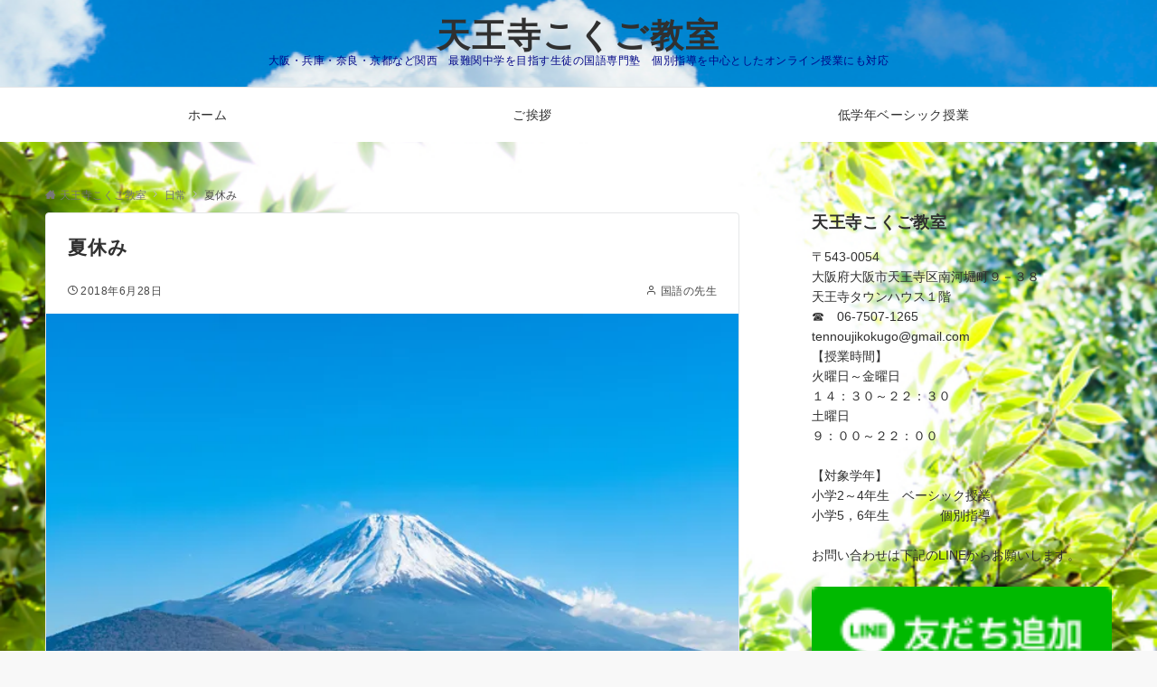

--- FILE ---
content_type: text/html; charset=utf-8
request_url: https://www.google.com/recaptcha/api2/aframe
body_size: 248
content:
<!DOCTYPE HTML><html><head><meta http-equiv="content-type" content="text/html; charset=UTF-8"></head><body><script nonce="SIhSXT__ehiUmyKzOrqRcg">/** Anti-fraud and anti-abuse applications only. See google.com/recaptcha */ try{var clients={'sodar':'https://pagead2.googlesyndication.com/pagead/sodar?'};window.addEventListener("message",function(a){try{if(a.source===window.parent){var b=JSON.parse(a.data);var c=clients[b['id']];if(c){var d=document.createElement('img');d.src=c+b['params']+'&rc='+(localStorage.getItem("rc::a")?sessionStorage.getItem("rc::b"):"");window.document.body.appendChild(d);sessionStorage.setItem("rc::e",parseInt(sessionStorage.getItem("rc::e")||0)+1);localStorage.setItem("rc::h",'1767074346041');}}}catch(b){}});window.parent.postMessage("_grecaptcha_ready", "*");}catch(b){}</script></body></html>

--- FILE ---
content_type: application/javascript
request_url: https://kokugo.top/wp-content/themes/emanon-pro/assets/js/cta.js?ver=3.5.2
body_size: 1381
content:
(function ($) {

    /**
     * 指定されたDOM要素のクラスに基づいてcta_indexの値を返します。
     *
     * @param {Object} element - 調査するDOM要素。
     * @return {string} cta_index - 要素のクラスに基づいて決定されるcta_indexの値。
     */
    function getCtaIndex(element) {
        var cta_index;

        if ($(element).hasClass('cta-index-common')) {
            cta_index = 'common';
        } else if ($(element).hasClass('cta-index-potential')) {
            cta_index = 'potential';
        } else if ($(element).hasClass('cta-index-eventually')) {
            cta_index = 'eventually';
        } else if ($(element).hasClass('cta-index-compare')) {
            cta_index = 'compare';
        } else if ($(element).hasClass('cta-index-prospect')) {
            cta_index = 'prospect';
        } else if ($(element).hasClass('cta-index-page_ab_test')) {
            cta_index = 'pageABtest';
        } else if ($(element).hasClass('cta-index-floating1')) {
            cta_index = 'floating1';
        } else if ($(element).hasClass('cta-index-floating2')) {
            cta_index = 'floating2';
        } else if ($(element).hasClass('cta-index-popup')) {
            cta_index = 'popup';
        }
        return cta_index;
    }

    // CTA 表示回数
    $('[id^="js-cta-inview-"]').on('inview', function (event, isinview) {

        var cta_index = getCtaIndex(this);

        if (isinview) {
            $.ajax({
                type: 'post',
                url: emanonCTA.admin_url,
                data: {
                    'action': 'emanon_cta_impression',
                    'security': emanonCTA.ajax_nonce,
                    'cta_index': cta_index
                },
                success: function (response) {
                    // 成功時の処理
                },
                error: function () {
                    // エラー時の処理
                },
                complete: function () {
                    // 完了時の処理
                }
            });
        } else {
            // ビューポート外に表示された場合の処理
            $('[id^="js-cta-inview-"]').off('inview');
        }
    });

    // CTA クリック数
    $('[id^="js-cta-inview-"]').click(function () {

        var cta_index = getCtaIndex(this);

        $.ajax({
            type: 'post',
            url: emanonCTA.admin_url,
            data: {
                'action': 'emanon_cta_click',
                'security': emanonCTA.ajax_nonce,
                'cta_index': cta_index
            },
            success: function (response) {
                // 成功時の処理
            },
            error: function () {
                // エラー時の処理
            },
            complete: function () {
                // 完了時の処理
            }
        });
    });

    /**
     * 指定されたDOM要素のクラスに基づいてcta_cvの値を返します。
     *
     * @param {Object} element - 調査するDOM要素。
     * @return {string} cta_cv - 要素のクラスに基づいて決定されるcta_cvの値。
     */
    function getCtaCV(element) {
        var cta_cv;

        if ($(element).hasClass('cta-cv-common')) {
            cta_cv = 'common';
        } else if ($(element).hasClass('cta-cv-potential')) {
            cta_cv = 'potential';
        } else if ($(element).hasClass('cta-cv-eventually')) {
            cta_cv = 'eventually';
        } else if ($(element).hasClass('cta-cv-compare')) {
            cta_cv = 'compare';
        } else if ($(element).hasClass('cta-cv-prospect')) {
            cta_cv = 'prospect';
        } else if ($(element).hasClass('cta-cv-page_ab_test')) {
            cta_cv = 'pageABtest';
        } else if ($(element).hasClass('cta-cv-floating1')) {
            cta_cv = 'floating1';
        } else if ($(element).hasClass('cta-cv-floating2')) {
            cta_cv = 'floating2';
        } else if ($(element).hasClass('cta-cv-popup')) {
            cta_cv = 'popup';
        }
        return cta_cv;
    }

    // CTA コンバージョン
    $('#js-cta-cv').on('inview', function (event, isinview) {

        var cta_cv = getCtaCV(this);

        if (isinview) {
            $.ajax({
                type: 'post',
                url: emanonCTA.admin_url,
                data: {
                    'action': 'emanon_cta_cv',
                    'security': emanonCTA.ajax_nonce,
                    'cta_index': cta_cv
                },
                success: function (response) {
                    // 成功時の処理
                },
                error: function () {
                    // エラー時の処理
                },
                complete: function () {
                    // 完了時の処理
                }
            });
            // inview をオフにする
            $('#js-cta-cv').off('inview');
        }
    });

    // リセット
    $('.js-cta-reset').click(function (event) {
        var table = $(this).parents('#js-cta-table');
        event.preventDefault();

        if (window.confirm(emanonCTA.confirm_text)) {
            var cta_index = $(this).data('cta-index');
            var cta_row = $(this).data('cta-row');

            $.ajax({
                type: 'post',
                url: emanonCTA.admin_url,
                data: {
                    'action': 'emanon_cta_reset',
                    'security': emanonCTA.ajax_nonce,
                    'cta_index': cta_index
                },
                success: function (response) {
                    var ctaTableRow = table.find('.cta-table__row').eq(cta_row);
                    var metrics = ['impression', 'click', 'ctr', 'cv', 'cvr'];

                    // ループを使用して、各メトリクスの値をリセット
                    $.each(metrics, function (index, metric) {
                        var value = metric === 'ctr' || metric === 'cvr' ? '0.0%' : '0';
                        ctaTableRow.find('.cta-table__' + metric).text(value);
                    });
                },
                error: function () {
                    alert('データの初期化に失敗しました。再度お試しください。');
                }
            });
        }
    });

})(window.jQuery);